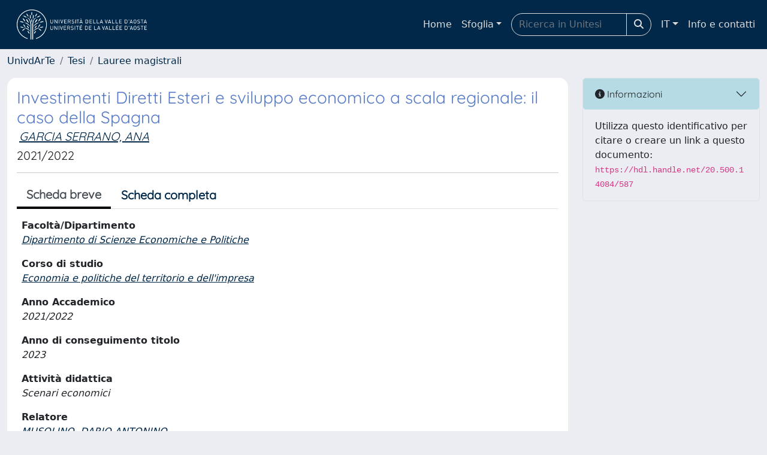

--- FILE ---
content_type: text/css
request_url: https://univda.unitesi.cineca.it/sr/local.css
body_size: 170
content:
#uiLogoLink {display: none;}
#headerText {color: #ffffff;}
.site-header {display: none;}
#clientLogoImg {height: 50px;}
#filtername option[value=subject] {display: none;}